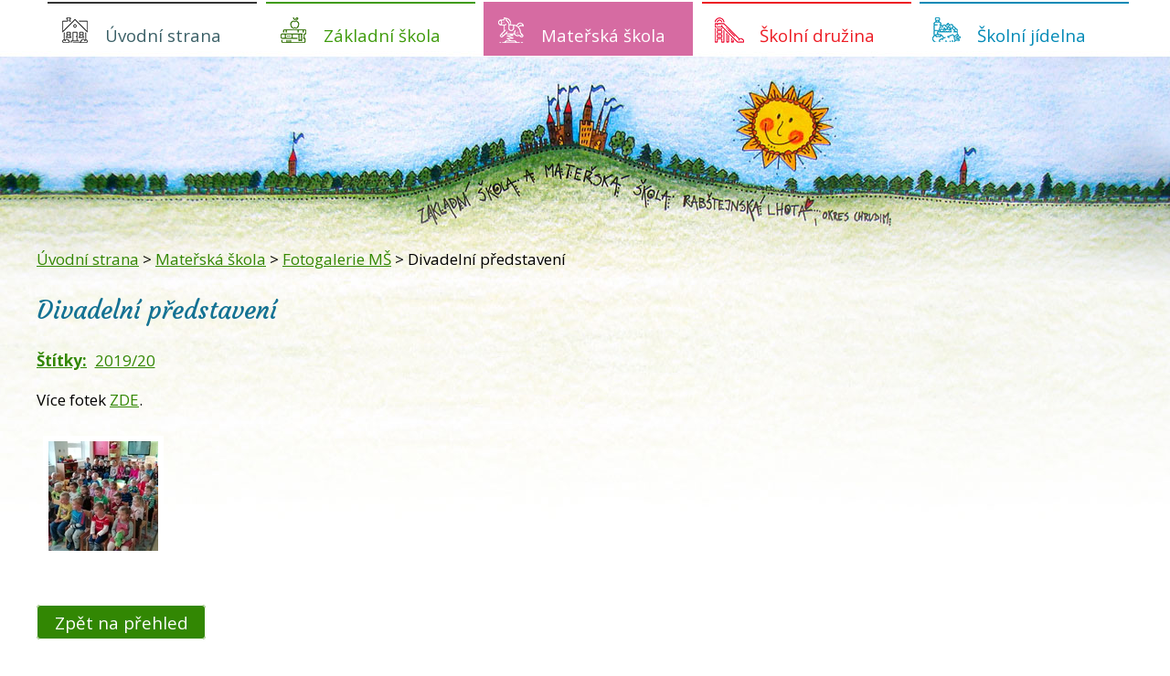

--- FILE ---
content_type: text/html; charset=utf-8
request_url: https://www.zsrablhota.cz/fotogalerie-ms/divadelni-predstaveni
body_size: 5444
content:
<!DOCTYPE html>
<html lang="cs" data-lang-system="cs">
	<head>



		<!--[if IE]><meta http-equiv="X-UA-Compatible" content="IE=EDGE"><![endif]-->
			<meta name="viewport" content="width=device-width, initial-scale=1, user-scalable=yes">
			<meta http-equiv="content-type" content="text/html; charset=utf-8" />
			<meta name="robots" content="index,follow" />
			<meta name="author" content="Antee s.r.o." />
			<meta name="description" content="Více fotek ZDE." />
			<meta name="keywords" content="Základní škola Rabštejnská Lhota" />
			<meta name="viewport" content="width=device-width, initial-scale=1, user-scalable=yes" />
			<meta property="og:image" content="http://www.zsrablhota.cz/image.php?oid=7143313" />
<title>Divadelní představení | Základní škola Rabštejnská Lhota</title>

		<link rel="stylesheet" type="text/css" href="https://cdn.antee.cz/jqueryui/1.8.20/css/smoothness/jquery-ui-1.8.20.custom.css?v=2" integrity="sha384-969tZdZyQm28oZBJc3HnOkX55bRgehf7P93uV7yHLjvpg/EMn7cdRjNDiJ3kYzs4" crossorigin="anonymous" />
		<link rel="stylesheet" type="text/css" href="/style.php?nid=R1FFSVc=&amp;ver=1768399196" />
		<link rel="stylesheet" type="text/css" href="/css/libs.css?ver=1768399900" />
		<link rel="stylesheet" type="text/css" href="https://cdn.antee.cz/genericons/genericons/genericons.css?v=2" integrity="sha384-DVVni0eBddR2RAn0f3ykZjyh97AUIRF+05QPwYfLtPTLQu3B+ocaZm/JigaX0VKc" crossorigin="anonymous" />

		<script src="/js/jquery/jquery-3.0.0.min.js" ></script>
		<script src="/js/jquery/jquery-migrate-3.1.0.min.js" ></script>
		<script src="/js/jquery/jquery-ui.min.js" ></script>
		<script src="/js/jquery/jquery.ui.touch-punch.min.js" ></script>
		<script src="/js/libs.min.js?ver=1768399900" ></script>
		<script src="/js/ipo.min.js?ver=1768399889" ></script>
			<script src="/js/locales/cs.js?ver=1768399196" ></script>

			<script src='https://www.google.com/recaptcha/api.js?hl=cs&render=explicit' ></script>

		<link href="/index.php?action=atom&amp;oid=3593340" type="application/atom+xml" rel="alternate" title="Úvodní strana">
		<link href="/aktuality-zs?action=atom" type="application/atom+xml" rel="alternate" title="Aktuality ZŠ">
		<link href="/rodicovske-schuzky?action=atom" type="application/atom+xml" rel="alternate" title="Rodičovské schůzky">
		<link href="/planovane-akce-zs?action=atom" type="application/atom+xml" rel="alternate" title="Plánované akce ZŠ">
		<link href="/aktuality-ms?action=atom" type="application/atom+xml" rel="alternate" title="Aktuality MŠ">
		<link href="/jidelnicek?action=atom" type="application/atom+xml" rel="alternate" title="Jídelníček">
<link href="//fonts.googleapis.com/css?family=Courgette&amp;subset=latin-ext" rel="stylesheet">
<link href="//fonts.googleapis.com/css?family=Open+Sans:300,400,700&amp;subset=latin,latin-ext" rel="stylesheet" type="text/css">
<script>
ipo.api.live('#ipocopyright', function(el) {
$(el).insertAfter("#ipocontainer");
});
ipo.api.live('.data-aggregator-calendar', function(el) {
$(el).appendTo(".calendar");
});
</script>
<link href="/file.php?nid=12735&amp;oid=6609946" rel="icon" type="image/png">
<link rel="shortcut icon" href="/file.php?nid=12735&amp;oid=6609946">
	</head>

	<body id="page3693282" class="subpage3693282 subpage3593353"
			
			data-nid="12735"
			data-lid="CZ"
			data-oid="3693282"
			data-layout-pagewidth="1024"
			
			data-slideshow-timer="3"
			 data-ipo-meta-album="181"
						
				
				data-layout="responsive" data-viewport_width_responsive="1024"
			>



						<div id="ipocontainer">

			<div class="menu-toggler">

				<span>Menu</span>
				<span class="genericon genericon-menu"></span>
			</div>

			<span id="back-to-top">

				<i class="fa fa-angle-up"></i>
			</span>

			<div id="ipoheader">

							</div>

			<div id="ipotopmenuwrapper">

				<div id="ipotopmenu">
<h4 class="hiddenMenu">Horní menu</h4>
<ul class="topmenulevel1"><li class="topmenuitem1 noborder" id="ipomenu6607871"><a href="/">Úvodní strana</a><ul class="topmenulevel2"><li class="topmenuitem2" id="ipomenu3680835"><a href="/zakladni-udaje">Základní údaje</a></li><li class="topmenuitem2" id="ipomenu3593351"><a href="/zamestnanci">Zaměstnanci</a></li><li class="topmenuitem2" id="ipomenu3593361"><a href="/kontakty">Kontakty</a></li><li class="topmenuitem2" id="ipomenu5947403"><a href="/poradenske-sluzby">Poradenské služby</a></li><li class="topmenuitem2" id="ipomenu6280974"><a href="/gdpr">Ochrana osobních údajů</a></li></ul></li><li class="topmenuitem1" id="ipomenu3603503"><a href="/zakladni-skola">Základní škola</a><ul class="topmenulevel2"><li class="topmenuitem2" id="ipomenu3680837"><a href="/aktuality-zs">Aktuality ZŠ</a></li><li class="topmenuitem2" id="ipomenu3680838"><a href="/rozvrh-hodin">Rozvrh hodin</a></li><li class="topmenuitem2" id="ipomenu7340966"><a href="/prazdniny">Prázdniny</a></li><li class="topmenuitem2" id="ipomenu3680839"><a href="/rodicovske-schuzky">Rodičovské schůzky</a></li><li class="topmenuitem2" id="ipomenu3680841"><a href="/planovane-akce-zs">Plánované akce ZŠ</a></li><li class="topmenuitem2" id="ipomenu8403716"><a href="/nabidka-krouzku">Nabídka kroužků</a></li><li class="topmenuitem2" id="ipomenu3593358"><a href="/skolska-rada">Školská rada</a></li><li class="topmenuitem2" id="ipomenu3593359"><a href="/zapis-do-prvni-tridy">Zápis do první třídy</a></li><li class="topmenuitem2" id="ipomenu3593352"><a href="/projekty">Projekty</a></li><li class="topmenuitem2" id="ipomenu3593357"><a href="/dokumenty-zs">Dokumenty ZŠ</a></li><li class="topmenuitem2" id="ipomenu3593341"><a href="/fotogalerie-zs">Fotogalerie ZŠ</a></li></ul></li><li class="topmenuitem1 active" id="ipomenu3593353"><a href="/materska-skola">Mateřská škola</a><ul class="topmenulevel2"><li class="topmenuitem2" id="ipomenu8837900"><a href="/index.php?oid=8837900">Základní údaje MŠ</a></li><li class="topmenuitem2" id="ipomenu3680844"><a href="/aktuality-ms">Aktuality MŠ</a></li><li class="topmenuitem2" id="ipomenu3680845"><a href="/dokumenty-ms">Dokumenty MŠ</a></li><li class="topmenuitem2" id="ipomenu3593360"><a href="/zapis-do-ms">Zápis do MŠ</a></li><li class="topmenuitem2 active" id="ipomenu3693282"><a href="/fotogalerie-ms">Fotogalerie MŠ</a></li></ul></li><li class="topmenuitem1" id="ipomenu3664568"><a href="/skolni-druzina">Školní družina</a><ul class="topmenulevel2"><li class="topmenuitem2" id="ipomenu3680847"><a href="/kriteria-prijeti-do-sd">Kritéria přijetí do ŠD</a></li><li class="topmenuitem2" id="ipomenu3680848"><a href="/dokumenty-sd">Dokumenty ŠD</a></li><li class="topmenuitem2" id="ipomenu6645935"><a href="/fotogalerie-druzina">Fotogalerie ŠD</a></li></ul></li><li class="topmenuitem1" id="ipomenu3593354"><a href="/skolni-jidelna">Školní jídelna</a><ul class="topmenulevel2"><li class="topmenuitem2" id="ipomenu3680849"><a href="/jidelnicek">Jídelníček</a></li><li class="topmenuitem2" id="ipomenu3593356"><a href="/jidelna-informace">Jídelna - informace</a></li><li class="topmenuitem2" id="ipomenu3680850"><a href="/rady-skolni-jidelny">Řády školní jídelny</a></li><li class="topmenuitem2" id="ipomenu3680851"><a href="/alergeny">Alergeny </a></li></ul></li></ul>
					<div class="cleartop"></div>
				</div>
			</div>
			<div id="ipomain">
				<div class="data-aggregator-calendar" id="data-aggregator-calendar-6607873">
	<h4 class="newsheader">Kalendář akcí</h4>
	<div class="newsbody">
<div id="snippet-mainSection-dataAggregatorCalendar-6607873-cal"><div class="blog-cal ui-datepicker-inline ui-datepicker ui-widget ui-widget-content ui-helper-clearfix ui-corner-all">
	<div class="ui-datepicker-header ui-widget-header ui-helper-clearfix ui-corner-all">
		<a class="ui-datepicker-prev ui-corner-all ajax" href="/fotogalerie-ms/divadelni-predstaveni?mainSection-dataAggregatorCalendar-6607873-date=202512&amp;do=mainSection-dataAggregatorCalendar-6607873-reload" title="Předchozí měsíc">
			<span class="ui-icon ui-icon-circle-triangle-w">Předchozí</span>
		</a>
		<a class="ui-datepicker-next ui-corner-all ajax" href="/fotogalerie-ms/divadelni-predstaveni?mainSection-dataAggregatorCalendar-6607873-date=202602&amp;do=mainSection-dataAggregatorCalendar-6607873-reload" title="Následující měsíc">
			<span class="ui-icon ui-icon-circle-triangle-e">Následující</span>
		</a>
		<div class="ui-datepicker-title">Leden 2026</div>
	</div>
	<table class="ui-datepicker-calendar">
		<thead>
			<tr>
				<th title="Pondělí">P</th>
				<th title="Úterý">Ú</th>
				<th title="Středa">S</th>
				<th title="Čtvrtek">Č</th>
				<th title="Pátek">P</th>
				<th title="Sobota">S</th>
				<th title="Neděle">N</th>
			</tr>

		</thead>
		<tbody>
			<tr>

				<td>

					<a data-tooltip-content="#tooltip-content-calendar-20251229-6607873" class="tooltip ui-state-default ui-datepicker-other-month" href="/aktuality-ms/vanocni-prazdniny-2025" title="Vánoční prázdniny 2025">29</a>
					<div class="tooltip-wrapper">
						<div id="tooltip-content-calendar-20251229-6607873">
							<div>Vánoční prázdniny 2025</div>
						</div>
					</div>
				</td>
				<td>

					<a data-tooltip-content="#tooltip-content-calendar-20251230-6607873" class="tooltip ui-state-default ui-datepicker-other-month" href="/aktuality-ms/vanocni-prazdniny-2025" title="Vánoční prázdniny 2025">30</a>
					<div class="tooltip-wrapper">
						<div id="tooltip-content-calendar-20251230-6607873">
							<div>Vánoční prázdniny 2025</div>
						</div>
					</div>
				</td>
				<td>

					<a data-tooltip-content="#tooltip-content-calendar-20251231-6607873" class="tooltip ui-state-default ui-datepicker-other-month" href="/aktuality-ms/vanocni-prazdniny-2025" title="Vánoční prázdniny 2025">31</a>
					<div class="tooltip-wrapper">
						<div id="tooltip-content-calendar-20251231-6607873">
							<div>Vánoční prázdniny 2025</div>
						</div>
					</div>
				</td>
				<td>

					<a data-tooltip-content="#tooltip-content-calendar-20260101-6607873" class="tooltip ui-state-default day-off holiday" href="/aktuality-ms/vanocni-prazdniny-2025" title="Vánoční prázdniny 2025">1</a>
					<div class="tooltip-wrapper">
						<div id="tooltip-content-calendar-20260101-6607873">
							<div>Vánoční prázdniny 2025</div>
						</div>
					</div>
				</td>
				<td>

					<a data-tooltip-content="#tooltip-content-calendar-20260102-6607873" class="tooltip ui-state-default" href="/aktuality-ms/vanocni-prazdniny-2025" title="Vánoční prázdniny 2025">2</a>
					<div class="tooltip-wrapper">
						<div id="tooltip-content-calendar-20260102-6607873">
							<div>Vánoční prázdniny 2025</div>
						</div>
					</div>
				</td>
				<td>

						<span class="tooltip ui-state-default saturday day-off">3</span>
				</td>
				<td>

						<span class="tooltip ui-state-default sunday day-off">4</span>
				</td>
			</tr>
			<tr>

				<td>

						<span class="tooltip ui-state-default">5</span>
				</td>
				<td>

						<span class="tooltip ui-state-default">6</span>
				</td>
				<td>

						<span class="tooltip ui-state-default">7</span>
				</td>
				<td>

						<span class="tooltip ui-state-default">8</span>
				</td>
				<td>

						<span class="tooltip ui-state-default">9</span>
				</td>
				<td>

						<span class="tooltip ui-state-default saturday day-off">10</span>
				</td>
				<td>

						<span class="tooltip ui-state-default sunday day-off">11</span>
				</td>
			</tr>
			<tr>

				<td>

						<span class="tooltip ui-state-default">12</span>
				</td>
				<td>

						<span class="tooltip ui-state-default">13</span>
				</td>
				<td>

					<a data-tooltip-content="#tooltip-content-calendar-20260114-6607873" class="tooltip ui-state-default" href="/aktuality-ms/ms-divadlo-ve-skolce" title="MŠ: Divadlo ve školce">14</a>
					<div class="tooltip-wrapper">
						<div id="tooltip-content-calendar-20260114-6607873">
							<div>MŠ: Divadlo ve školce</div>
						</div>
					</div>
				</td>
				<td>

					<a data-tooltip-content="#tooltip-content-calendar-20260115-6607873" class="tooltip ui-state-default" href="/aktuality-zs/tridni-schuzky25" title="Třídní schůzky">15</a>
					<div class="tooltip-wrapper">
						<div id="tooltip-content-calendar-20260115-6607873">
							<div>Třídní schůzky</div>
						</div>
					</div>
				</td>
				<td>

						<span class="tooltip ui-state-default">16</span>
				</td>
				<td>

						<span class="tooltip ui-state-default saturday day-off">17</span>
				</td>
				<td>

						<span class="tooltip ui-state-default sunday day-off">18</span>
				</td>
			</tr>
			<tr>

				<td>

						<span class="tooltip ui-state-default">19</span>
				</td>
				<td>

						<span class="tooltip ui-state-default">20</span>
				</td>
				<td>

						<span class="tooltip ui-state-default">21</span>
				</td>
				<td>

						<span class="tooltip ui-state-default">22</span>
				</td>
				<td>

						<span class="tooltip ui-state-default">23</span>
				</td>
				<td>

						<span class="tooltip ui-state-default saturday day-off">24</span>
				</td>
				<td>

						<span class="tooltip ui-state-default sunday day-off">25</span>
				</td>
			</tr>
			<tr>

				<td>

					<a data-tooltip-content="#tooltip-content-calendar-20260126-6607873" class="tooltip ui-state-default" href="/aktuality-ms/ms-besta-2026" title="MŠ: Besta 2026">26</a>
					<div class="tooltip-wrapper">
						<div id="tooltip-content-calendar-20260126-6607873">
							<div>MŠ: Besta 2026</div>
						</div>
					</div>
				</td>
				<td>

					<a data-tooltip-content="#tooltip-content-calendar-20260127-6607873" class="tooltip ui-state-default" href="/aktuality-ms/ms-divadlo-v-ms-27-1-2026" title="MŠ: Divadlo v MŠ 27. 1. 2026">27</a>
					<div class="tooltip-wrapper">
						<div id="tooltip-content-calendar-20260127-6607873">
							<div>MŠ: Divadlo v MŠ 27. 1. 2026</div>
						</div>
					</div>
				</td>
				<td>

						<span class="tooltip ui-state-default">28</span>
				</td>
				<td>

						<span class="tooltip ui-state-default">29</span>
				</td>
				<td>

						<span class="tooltip ui-state-default">30</span>
				</td>
				<td>

						<span class="tooltip ui-state-default saturday day-off ui-state-highlight ui-state-active">31</span>
				</td>
				<td>

						<span class="tooltip ui-state-default sunday day-off ui-datepicker-other-month">1</span>
				</td>
			</tr>
		</tbody>
	</table>
</div>
</div>	</div>
</div>

				<div id="ipomainframe">
					<div id="ipopage">
<div id="iponavigation">
	<h5 class="hiddenMenu">Drobečková navigace</h5>
	<p>
			<a href="/">Úvodní strana</a> <span class="separator">&gt;</span>
			<a href="/materska-skola">Mateřská škola</a> <span class="separator">&gt;</span>
			<a href="/fotogalerie-ms">Fotogalerie MŠ</a> <span class="separator">&gt;</span>
			<span class="currentPage">Divadelní představení</span>
	</p>

</div>
						<div class="ipopagetext">
							<div class="gallery view-detail content">
								
								<h1>Divadelní představení</h1>

<div id="snippet--flash"></div>
								
																	<hr class="cleaner">

		<div class="tags table-row auto type-tags">
		<a class="box-by-content" href="/fotogalerie-ms/divadelni-predstaveni?do=tagsRenderer-clearFilter" title="Ukázat vše">Štítky:</a>
		<ul>

			<li><a href="/fotogalerie-ms/divadelni-predstaveni?tagsRenderer-tag=2019%2F20&amp;do=tagsRenderer-filterTag" title="Filtrovat podle 2019/20">2019/20</a></li>
		</ul>
	</div>
	<div class="album">
	<div class="paragraph description clearfix"><p>Více fotek <a href="https://photos.app.goo.gl/GeuitTv4pt886FvVA" target="_blank" rel="noopener noreferrer">ZDE</a>.</p></div>
</div>
	
<div id="snippet--images"><div class="images clearfix">

																				<div class="image-wrapper" data-img="7143313" style="margin: 7.14px; padding: 6px;">
		<div class="image-inner-wrapper with-description">
						<div class="image-thumbnail" style="width: 120px; height: 120px;">
				<a class="image-detail" href="/image.php?nid=12735&amp;oid=7143313&amp;width=700" data-srcset="/image.php?nid=12735&amp;oid=7143313&amp;width=1600 1600w, /image.php?nid=12735&amp;oid=7143313&amp;width=1200 1200w, /image.php?nid=12735&amp;oid=7143313&amp;width=700 700w, /image.php?nid=12735&amp;oid=7143313&amp;width=300 300w" data-image-width="1600" data-image-height="800" data-caption="" target="_blank">
<img alt="" style="margin: 0px -60px;" loading="lazy" width="240" height="120" data-src="/image.php?nid=12735&amp;oid=7143313&amp;width=240&amp;height=120">
</a>
			</div>
										<div class="image-description" title="" style="width: 120px;">
											</div>
						</div>
	</div>
		<hr class="cleaner">
</div>
</div>

<div id="snippet--uploader"></div><a class='backlink action-button' href='/fotogalerie-ms'>Zpět na přehled</a>
															</div>
						</div>
					</div>


					

					

					<div class="hrclear"></div>
					<div id="ipocopyright">
<div class="copyright">
	<div class="footer-copyright col-1">
	<!--
<div class="footer-links">
<div class="col-1-4 footerMenu">
<h4>Vyučování</h4>
<ul>
<li>1. hodina 7:45 - 8:30 hodin</li>
<li>2.hodina 8:40 - 9:25 hodin</li>
<li>3.hodina 9:50 - 10:35 hodin</li>
</ul>
</div>
<div class="col-1-4 footerMenu">
<ul>
<li>4.hodina 10:45 - 11:30 hodin</li>
<li>5.hodina 11:40 - 12:25 hodin</li>
<li>6.hodina 12:00 - 12:45 hodin</li>
<li>7.hodina 12:55 - 13:40 hodin</li>
</ul>
</div>
<div class="col-1-4 footerMenu2">
<h4>Prázdniny</h4>
<ul>
<li>Podzimní  29. a 30.10.2018</li>
<li>Vánoční    22.12 - 2.1.2019</li>
<li>Pololetní   1.2. 2019</li>
</ul>
</div>
<div class="col-1-4 footerMenu">
<ul>
<li>Jarní 4.2. - 10.2. 2019</li>
<li>Velikonoční 18 a 19.4. 2019</li>
<li>Hlavní 29.6 - 1.9. 2019</li>
</ul>
</div>
</div>
-->
	<hr class="cleaner">
	<div class="col-1 footer-logo">
		<a href="https://www.rodicevitani.cz/" target="_blank">
			<img src="/image.php?nid=12735&amp;oid=6609610" alt=" projekt RODIČE VÍTÁNI">
		</a>
		<a href="h" target="_blank">
			<img src="/image.php?nid=12735&amp;oid=6609611" alt="">
		</a>
		<a href="https://www.klickevzdelani.cz/" target="_blank">
			<img src="/image.php?nid=12735&amp;oid=6609612" alt="Školský portál Pardubického kraje">
		</a>
		<a href="http://www.recyklohrani.cz/cs/" target="_blank">
			<img src="/image.php?nid=12735&amp;oid=6609613" alt="RECYKLOHRANÍ">
		</a>
		<a href="">
			<img src="/image.php?nid=12735&amp;oid=10900388" alt="Ovoce, zelenina a mléko do škol" height="132px">
		</a>
		<a href="https://ec.europa.eu/agriculture/drinkitup/index_cs.htm" target="_blank">
			<img src="/image.php?nid=12735&amp;oid=6609615" alt="MLÉKO V EVROPSKÝCH ŠKOLÁCH">
		</a>
		<a href="" target="_blank">
			<img src="/image.php?nid=12735&amp;oid=6609616" alt=" ">
		</a>
		<a href="https://www.scoolweb.cz/?gclid=EAIaIQobChMI3aDGi-n03gIVhuJ3Ch3a2w_2EAAYASAAEgJ2MPD_BwE" target="_blank">
			<img src="/image.php?nid=12735&amp;oid=6609617" alt="scoolweb">
		</a>
		<a href="https://www.op-vk.cz/cs/eu-penize-skolam/" target="_blank">
			<img src="/image.php?nid=12735&amp;oid=6609618" alt="projekt EU PENÍZE ŠKOLÁM">
		</a>
	</div>
</div>
<div class="footer-copyright">
	<p>© 2026 Základní škola Rabštejnská Lhota, <a href="mailto:webmaster@zsrablhota.cz">Kontaktovat webmastera</a>, <span id="links"><a href="/mapa-stranek">Mapa stránek</a>, <a href="/prohlaseni-o-pristupnosti">Prohlášení o přístupnosti</a>, <a href="/povinne-informace">Povinné informace</a></span><br>ANTEE s.r.o. - <a href="https://www.antee.cz" rel="nofollow">Tvorba webových stránek</a>, Redakční systém IPO</p>
</div>
</div>
					</div>
					<div id="ipostatistics">
					</div>

					<div id="ipofooter">
						
					</div>
				</div>
			</div>
		</div>
	</body>
</html>
